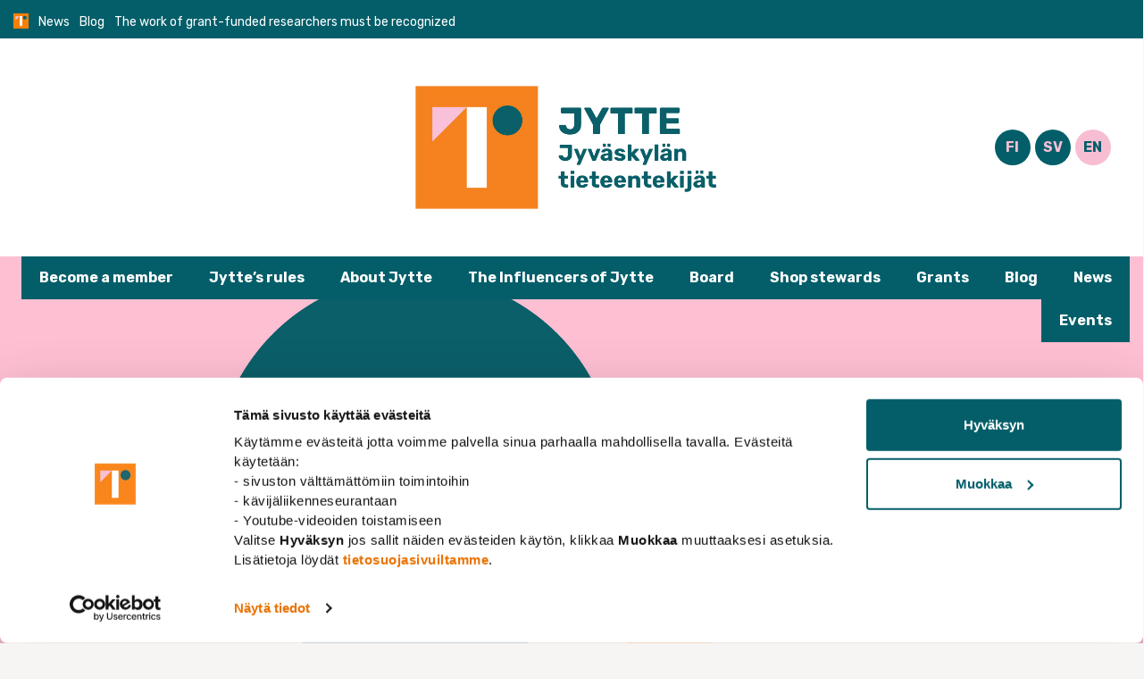

--- FILE ---
content_type: text/html; charset=UTF-8
request_url: https://tieteentekijat.fi/en/the-work-of-grant-funded-researchers-must-be-recognized/
body_size: 18467
content:
<!doctype html>
<html lang="en-GB">
<head><meta charset="UTF-8"><script>if(navigator.userAgent.match(/MSIE|Internet Explorer/i)||navigator.userAgent.match(/Trident\/7\..*?rv:11/i)){var href=document.location.href;if(!href.match(/[?&]nowprocket/)){if(href.indexOf("?")==-1){if(href.indexOf("#")==-1){document.location.href=href+"?nowprocket=1"}else{document.location.href=href.replace("#","?nowprocket=1#")}}else{if(href.indexOf("#")==-1){document.location.href=href+"&nowprocket=1"}else{document.location.href=href.replace("#","&nowprocket=1#")}}}}</script><script>(()=>{class RocketLazyLoadScripts{constructor(){this.v="2.0.4",this.userEvents=["keydown","keyup","mousedown","mouseup","mousemove","mouseover","mouseout","touchmove","touchstart","touchend","touchcancel","wheel","click","dblclick","input"],this.attributeEvents=["onblur","onclick","oncontextmenu","ondblclick","onfocus","onmousedown","onmouseenter","onmouseleave","onmousemove","onmouseout","onmouseover","onmouseup","onmousewheel","onscroll","onsubmit"]}async t(){this.i(),this.o(),/iP(ad|hone)/.test(navigator.userAgent)&&this.h(),this.u(),this.l(this),this.m(),this.k(this),this.p(this),this._(),await Promise.all([this.R(),this.L()]),this.lastBreath=Date.now(),this.S(this),this.P(),this.D(),this.O(),this.M(),await this.C(this.delayedScripts.normal),await this.C(this.delayedScripts.defer),await this.C(this.delayedScripts.async),await this.T(),await this.F(),await this.j(),await this.A(),window.dispatchEvent(new Event("rocket-allScriptsLoaded")),this.everythingLoaded=!0,this.lastTouchEnd&&await new Promise(t=>setTimeout(t,500-Date.now()+this.lastTouchEnd)),this.I(),this.H(),this.U(),this.W()}i(){this.CSPIssue=sessionStorage.getItem("rocketCSPIssue"),document.addEventListener("securitypolicyviolation",t=>{this.CSPIssue||"script-src-elem"!==t.violatedDirective||"data"!==t.blockedURI||(this.CSPIssue=!0,sessionStorage.setItem("rocketCSPIssue",!0))},{isRocket:!0})}o(){window.addEventListener("pageshow",t=>{this.persisted=t.persisted,this.realWindowLoadedFired=!0},{isRocket:!0}),window.addEventListener("pagehide",()=>{this.onFirstUserAction=null},{isRocket:!0})}h(){let t;function e(e){t=e}window.addEventListener("touchstart",e,{isRocket:!0}),window.addEventListener("touchend",function i(o){o.changedTouches[0]&&t.changedTouches[0]&&Math.abs(o.changedTouches[0].pageX-t.changedTouches[0].pageX)<10&&Math.abs(o.changedTouches[0].pageY-t.changedTouches[0].pageY)<10&&o.timeStamp-t.timeStamp<200&&(window.removeEventListener("touchstart",e,{isRocket:!0}),window.removeEventListener("touchend",i,{isRocket:!0}),"INPUT"===o.target.tagName&&"text"===o.target.type||(o.target.dispatchEvent(new TouchEvent("touchend",{target:o.target,bubbles:!0})),o.target.dispatchEvent(new MouseEvent("mouseover",{target:o.target,bubbles:!0})),o.target.dispatchEvent(new PointerEvent("click",{target:o.target,bubbles:!0,cancelable:!0,detail:1,clientX:o.changedTouches[0].clientX,clientY:o.changedTouches[0].clientY})),event.preventDefault()))},{isRocket:!0})}q(t){this.userActionTriggered||("mousemove"!==t.type||this.firstMousemoveIgnored?"keyup"===t.type||"mouseover"===t.type||"mouseout"===t.type||(this.userActionTriggered=!0,this.onFirstUserAction&&this.onFirstUserAction()):this.firstMousemoveIgnored=!0),"click"===t.type&&t.preventDefault(),t.stopPropagation(),t.stopImmediatePropagation(),"touchstart"===this.lastEvent&&"touchend"===t.type&&(this.lastTouchEnd=Date.now()),"click"===t.type&&(this.lastTouchEnd=0),this.lastEvent=t.type,t.composedPath&&t.composedPath()[0].getRootNode()instanceof ShadowRoot&&(t.rocketTarget=t.composedPath()[0]),this.savedUserEvents.push(t)}u(){this.savedUserEvents=[],this.userEventHandler=this.q.bind(this),this.userEvents.forEach(t=>window.addEventListener(t,this.userEventHandler,{passive:!1,isRocket:!0})),document.addEventListener("visibilitychange",this.userEventHandler,{isRocket:!0})}U(){this.userEvents.forEach(t=>window.removeEventListener(t,this.userEventHandler,{passive:!1,isRocket:!0})),document.removeEventListener("visibilitychange",this.userEventHandler,{isRocket:!0}),this.savedUserEvents.forEach(t=>{(t.rocketTarget||t.target).dispatchEvent(new window[t.constructor.name](t.type,t))})}m(){const t="return false",e=Array.from(this.attributeEvents,t=>"data-rocket-"+t),i="["+this.attributeEvents.join("],[")+"]",o="[data-rocket-"+this.attributeEvents.join("],[data-rocket-")+"]",s=(e,i,o)=>{o&&o!==t&&(e.setAttribute("data-rocket-"+i,o),e["rocket"+i]=new Function("event",o),e.setAttribute(i,t))};new MutationObserver(t=>{for(const n of t)"attributes"===n.type&&(n.attributeName.startsWith("data-rocket-")||this.everythingLoaded?n.attributeName.startsWith("data-rocket-")&&this.everythingLoaded&&this.N(n.target,n.attributeName.substring(12)):s(n.target,n.attributeName,n.target.getAttribute(n.attributeName))),"childList"===n.type&&n.addedNodes.forEach(t=>{if(t.nodeType===Node.ELEMENT_NODE)if(this.everythingLoaded)for(const i of[t,...t.querySelectorAll(o)])for(const t of i.getAttributeNames())e.includes(t)&&this.N(i,t.substring(12));else for(const e of[t,...t.querySelectorAll(i)])for(const t of e.getAttributeNames())this.attributeEvents.includes(t)&&s(e,t,e.getAttribute(t))})}).observe(document,{subtree:!0,childList:!0,attributeFilter:[...this.attributeEvents,...e]})}I(){this.attributeEvents.forEach(t=>{document.querySelectorAll("[data-rocket-"+t+"]").forEach(e=>{this.N(e,t)})})}N(t,e){const i=t.getAttribute("data-rocket-"+e);i&&(t.setAttribute(e,i),t.removeAttribute("data-rocket-"+e))}k(t){Object.defineProperty(HTMLElement.prototype,"onclick",{get(){return this.rocketonclick||null},set(e){this.rocketonclick=e,this.setAttribute(t.everythingLoaded?"onclick":"data-rocket-onclick","this.rocketonclick(event)")}})}S(t){function e(e,i){let o=e[i];e[i]=null,Object.defineProperty(e,i,{get:()=>o,set(s){t.everythingLoaded?o=s:e["rocket"+i]=o=s}})}e(document,"onreadystatechange"),e(window,"onload"),e(window,"onpageshow");try{Object.defineProperty(document,"readyState",{get:()=>t.rocketReadyState,set(e){t.rocketReadyState=e},configurable:!0}),document.readyState="loading"}catch(t){console.log("WPRocket DJE readyState conflict, bypassing")}}l(t){this.originalAddEventListener=EventTarget.prototype.addEventListener,this.originalRemoveEventListener=EventTarget.prototype.removeEventListener,this.savedEventListeners=[],EventTarget.prototype.addEventListener=function(e,i,o){o&&o.isRocket||!t.B(e,this)&&!t.userEvents.includes(e)||t.B(e,this)&&!t.userActionTriggered||e.startsWith("rocket-")||t.everythingLoaded?t.originalAddEventListener.call(this,e,i,o):(t.savedEventListeners.push({target:this,remove:!1,type:e,func:i,options:o}),"mouseenter"!==e&&"mouseleave"!==e||t.originalAddEventListener.call(this,e,t.savedUserEvents.push,o))},EventTarget.prototype.removeEventListener=function(e,i,o){o&&o.isRocket||!t.B(e,this)&&!t.userEvents.includes(e)||t.B(e,this)&&!t.userActionTriggered||e.startsWith("rocket-")||t.everythingLoaded?t.originalRemoveEventListener.call(this,e,i,o):t.savedEventListeners.push({target:this,remove:!0,type:e,func:i,options:o})}}J(t,e){this.savedEventListeners=this.savedEventListeners.filter(i=>{let o=i.type,s=i.target||window;return e!==o||t!==s||(this.B(o,s)&&(i.type="rocket-"+o),this.$(i),!1)})}H(){EventTarget.prototype.addEventListener=this.originalAddEventListener,EventTarget.prototype.removeEventListener=this.originalRemoveEventListener,this.savedEventListeners.forEach(t=>this.$(t))}$(t){t.remove?this.originalRemoveEventListener.call(t.target,t.type,t.func,t.options):this.originalAddEventListener.call(t.target,t.type,t.func,t.options)}p(t){let e;function i(e){return t.everythingLoaded?e:e.split(" ").map(t=>"load"===t||t.startsWith("load.")?"rocket-jquery-load":t).join(" ")}function o(o){function s(e){const s=o.fn[e];o.fn[e]=o.fn.init.prototype[e]=function(){return this[0]===window&&t.userActionTriggered&&("string"==typeof arguments[0]||arguments[0]instanceof String?arguments[0]=i(arguments[0]):"object"==typeof arguments[0]&&Object.keys(arguments[0]).forEach(t=>{const e=arguments[0][t];delete arguments[0][t],arguments[0][i(t)]=e})),s.apply(this,arguments),this}}if(o&&o.fn&&!t.allJQueries.includes(o)){const e={DOMContentLoaded:[],"rocket-DOMContentLoaded":[]};for(const t in e)document.addEventListener(t,()=>{e[t].forEach(t=>t())},{isRocket:!0});o.fn.ready=o.fn.init.prototype.ready=function(i){function s(){parseInt(o.fn.jquery)>2?setTimeout(()=>i.bind(document)(o)):i.bind(document)(o)}return"function"==typeof i&&(t.realDomReadyFired?!t.userActionTriggered||t.fauxDomReadyFired?s():e["rocket-DOMContentLoaded"].push(s):e.DOMContentLoaded.push(s)),o([])},s("on"),s("one"),s("off"),t.allJQueries.push(o)}e=o}t.allJQueries=[],o(window.jQuery),Object.defineProperty(window,"jQuery",{get:()=>e,set(t){o(t)}})}P(){const t=new Map;document.write=document.writeln=function(e){const i=document.currentScript,o=document.createRange(),s=i.parentElement;let n=t.get(i);void 0===n&&(n=i.nextSibling,t.set(i,n));const c=document.createDocumentFragment();o.setStart(c,0),c.appendChild(o.createContextualFragment(e)),s.insertBefore(c,n)}}async R(){return new Promise(t=>{this.userActionTriggered?t():this.onFirstUserAction=t})}async L(){return new Promise(t=>{document.addEventListener("DOMContentLoaded",()=>{this.realDomReadyFired=!0,t()},{isRocket:!0})})}async j(){return this.realWindowLoadedFired?Promise.resolve():new Promise(t=>{window.addEventListener("load",t,{isRocket:!0})})}M(){this.pendingScripts=[];this.scriptsMutationObserver=new MutationObserver(t=>{for(const e of t)e.addedNodes.forEach(t=>{"SCRIPT"!==t.tagName||t.noModule||t.isWPRocket||this.pendingScripts.push({script:t,promise:new Promise(e=>{const i=()=>{const i=this.pendingScripts.findIndex(e=>e.script===t);i>=0&&this.pendingScripts.splice(i,1),e()};t.addEventListener("load",i,{isRocket:!0}),t.addEventListener("error",i,{isRocket:!0}),setTimeout(i,1e3)})})})}),this.scriptsMutationObserver.observe(document,{childList:!0,subtree:!0})}async F(){await this.X(),this.pendingScripts.length?(await this.pendingScripts[0].promise,await this.F()):this.scriptsMutationObserver.disconnect()}D(){this.delayedScripts={normal:[],async:[],defer:[]},document.querySelectorAll("script[type$=rocketlazyloadscript]").forEach(t=>{t.hasAttribute("data-rocket-src")?t.hasAttribute("async")&&!1!==t.async?this.delayedScripts.async.push(t):t.hasAttribute("defer")&&!1!==t.defer||"module"===t.getAttribute("data-rocket-type")?this.delayedScripts.defer.push(t):this.delayedScripts.normal.push(t):this.delayedScripts.normal.push(t)})}async _(){await this.L();let t=[];document.querySelectorAll("script[type$=rocketlazyloadscript][data-rocket-src]").forEach(e=>{let i=e.getAttribute("data-rocket-src");if(i&&!i.startsWith("data:")){i.startsWith("//")&&(i=location.protocol+i);try{const o=new URL(i).origin;o!==location.origin&&t.push({src:o,crossOrigin:e.crossOrigin||"module"===e.getAttribute("data-rocket-type")})}catch(t){}}}),t=[...new Map(t.map(t=>[JSON.stringify(t),t])).values()],this.Y(t,"preconnect")}async G(t){if(await this.K(),!0!==t.noModule||!("noModule"in HTMLScriptElement.prototype))return new Promise(e=>{let i;function o(){(i||t).setAttribute("data-rocket-status","executed"),e()}try{if(navigator.userAgent.includes("Firefox/")||""===navigator.vendor||this.CSPIssue)i=document.createElement("script"),[...t.attributes].forEach(t=>{let e=t.nodeName;"type"!==e&&("data-rocket-type"===e&&(e="type"),"data-rocket-src"===e&&(e="src"),i.setAttribute(e,t.nodeValue))}),t.text&&(i.text=t.text),t.nonce&&(i.nonce=t.nonce),i.hasAttribute("src")?(i.addEventListener("load",o,{isRocket:!0}),i.addEventListener("error",()=>{i.setAttribute("data-rocket-status","failed-network"),e()},{isRocket:!0}),setTimeout(()=>{i.isConnected||e()},1)):(i.text=t.text,o()),i.isWPRocket=!0,t.parentNode.replaceChild(i,t);else{const i=t.getAttribute("data-rocket-type"),s=t.getAttribute("data-rocket-src");i?(t.type=i,t.removeAttribute("data-rocket-type")):t.removeAttribute("type"),t.addEventListener("load",o,{isRocket:!0}),t.addEventListener("error",i=>{this.CSPIssue&&i.target.src.startsWith("data:")?(console.log("WPRocket: CSP fallback activated"),t.removeAttribute("src"),this.G(t).then(e)):(t.setAttribute("data-rocket-status","failed-network"),e())},{isRocket:!0}),s?(t.fetchPriority="high",t.removeAttribute("data-rocket-src"),t.src=s):t.src="data:text/javascript;base64,"+window.btoa(unescape(encodeURIComponent(t.text)))}}catch(i){t.setAttribute("data-rocket-status","failed-transform"),e()}});t.setAttribute("data-rocket-status","skipped")}async C(t){const e=t.shift();return e?(e.isConnected&&await this.G(e),this.C(t)):Promise.resolve()}O(){this.Y([...this.delayedScripts.normal,...this.delayedScripts.defer,...this.delayedScripts.async],"preload")}Y(t,e){this.trash=this.trash||[];let i=!0;var o=document.createDocumentFragment();t.forEach(t=>{const s=t.getAttribute&&t.getAttribute("data-rocket-src")||t.src;if(s&&!s.startsWith("data:")){const n=document.createElement("link");n.href=s,n.rel=e,"preconnect"!==e&&(n.as="script",n.fetchPriority=i?"high":"low"),t.getAttribute&&"module"===t.getAttribute("data-rocket-type")&&(n.crossOrigin=!0),t.crossOrigin&&(n.crossOrigin=t.crossOrigin),t.integrity&&(n.integrity=t.integrity),t.nonce&&(n.nonce=t.nonce),o.appendChild(n),this.trash.push(n),i=!1}}),document.head.appendChild(o)}W(){this.trash.forEach(t=>t.remove())}async T(){try{document.readyState="interactive"}catch(t){}this.fauxDomReadyFired=!0;try{await this.K(),this.J(document,"readystatechange"),document.dispatchEvent(new Event("rocket-readystatechange")),await this.K(),document.rocketonreadystatechange&&document.rocketonreadystatechange(),await this.K(),this.J(document,"DOMContentLoaded"),document.dispatchEvent(new Event("rocket-DOMContentLoaded")),await this.K(),this.J(window,"DOMContentLoaded"),window.dispatchEvent(new Event("rocket-DOMContentLoaded"))}catch(t){console.error(t)}}async A(){try{document.readyState="complete"}catch(t){}try{await this.K(),this.J(document,"readystatechange"),document.dispatchEvent(new Event("rocket-readystatechange")),await this.K(),document.rocketonreadystatechange&&document.rocketonreadystatechange(),await this.K(),this.J(window,"load"),window.dispatchEvent(new Event("rocket-load")),await this.K(),window.rocketonload&&window.rocketonload(),await this.K(),this.allJQueries.forEach(t=>t(window).trigger("rocket-jquery-load")),await this.K(),this.J(window,"pageshow");const t=new Event("rocket-pageshow");t.persisted=this.persisted,window.dispatchEvent(t),await this.K(),window.rocketonpageshow&&window.rocketonpageshow({persisted:this.persisted})}catch(t){console.error(t)}}async K(){Date.now()-this.lastBreath>45&&(await this.X(),this.lastBreath=Date.now())}async X(){return document.hidden?new Promise(t=>setTimeout(t)):new Promise(t=>requestAnimationFrame(t))}B(t,e){return e===document&&"readystatechange"===t||(e===document&&"DOMContentLoaded"===t||(e===window&&"DOMContentLoaded"===t||(e===window&&"load"===t||e===window&&"pageshow"===t)))}static run(){(new RocketLazyLoadScripts).t()}}RocketLazyLoadScripts.run()})();</script>
	
	<meta name="viewport" content="width=device-width, initial-scale=1">
	<meta name="google-site-verification" content="ESjE_ULSKkHHcmS7tu-N4fOfcNRbXbhlbeA-SzQ9wQE" />
	
		
	<link rel="profile" href="http://gmpg.org/xfn/11">
	
	<script type="rocketlazyloadscript" data-rocket-type="text/javascript" data-cookieconsent="ignore">
	window.dataLayer = window.dataLayer || [];

	function gtag() {
		dataLayer.push(arguments);
	}

	gtag("consent", "default", {
		ad_personalization: "denied",
		ad_storage: "denied",
		ad_user_data: "denied",
		analytics_storage: "denied",
		functionality_storage: "denied",
		personalization_storage: "denied",
		security_storage: "granted",
		wait_for_update: 500,
	});
	gtag("set", "ads_data_redaction", true);
	</script>
<script type="text/javascript"
		id="Cookiebot"
		src="https://consent.cookiebot.com/uc.js"
		data-implementation="wp"
		data-cbid="55454a9a-0964-4640-83e8-d0d54e131653"
							data-blockingmode="auto"
	></script>
<meta name='robots' content='index, follow, max-image-preview:large, max-snippet:-1, max-video-preview:-1' />
<link rel="alternate" href="https://tieteentekijat.fi/apurahatutkijoiden-tyon-tulokset-on-tunnistettava-ja-tunnustettava/" hreflang="fi" />
<link rel="alternate" href="https://tieteentekijat.fi/en/the-work-of-grant-funded-researchers-must-be-recognized/" hreflang="en" />

	<!-- This site is optimized with the Yoast SEO Premium plugin v23.8 (Yoast SEO v24.4) - https://yoast.com/wordpress/plugins/seo/ -->
	<title>The work of grant-funded researchers must be recognized &#8211; Tieteentekijät</title>
<link data-rocket-preload as="style" href="https://fonts.googleapis.com/css2?family=Rubik:ital,wght@0,400;0,700;0,900;1,400;1,700&#038;display=swap" rel="preload">
<link href="https://fonts.googleapis.com/css2?family=Rubik:ital,wght@0,400;0,700;0,900;1,400;1,700&#038;display=swap" media="print" onload="this.media=&#039;all&#039;" rel="stylesheet">
<noscript><link rel="stylesheet" href="https://fonts.googleapis.com/css2?family=Rubik:ital,wght@0,400;0,700;0,900;1,400;1,700&#038;display=swap"></noscript>
	<link rel="canonical" href="https://tieteentekijat.fi/en/the-work-of-grant-funded-researchers-must-be-recognized/" />
	<meta property="og:locale" content="en_GB" />
	<meta property="og:locale:alternate" content="fi_FI" />
	<meta property="og:type" content="article" />
	<meta property="og:title" content="The work of grant-funded researchers must be recognized" />
	<meta property="og:description" content="The amount of research funding provided by foundations external to the university has increased every year. The amount of funding given out every year by foundations is currently over 200 million euros. Nevertheless, universities continue to treat grant-funded researchers inconsistently: the results of their work are accepted but any investment in them is shunned. Jytte [&hellip;]" />
	<meta property="og:url" content="https://tieteentekijat.fi/en/the-work-of-grant-funded-researchers-must-be-recognized/" />
	<meta property="og:site_name" content="Tieteentekijät" />
	<meta property="article:published_time" content="2018-08-13T12:46:10+00:00" />
	<meta property="article:modified_time" content="2020-04-30T04:38:47+00:00" />
	<meta property="og:image" content="https://tieteentekijat.fi/assets/uploads/2020/04/1200x800_tieteentekijat-17.jpg" />
	<meta property="og:image:width" content="2500" />
	<meta property="og:image:height" content="1667" />
	<meta property="og:image:type" content="image/jpeg" />
	<meta name="author" content="Heidi Kosonen" />
	<meta name="twitter:card" content="summary_large_image" />
	<meta name="twitter:label1" content="Written by" />
	<meta name="twitter:data1" content="Heidi Kosonen" />
	<meta name="twitter:label2" content="Estimated reading time" />
	<meta name="twitter:data2" content="5 minutes" />
	<script type="application/ld+json" class="yoast-schema-graph">{"@context":"https://schema.org","@graph":[{"@type":"WebPage","@id":"https://tieteentekijat.fi/en/the-work-of-grant-funded-researchers-must-be-recognized/","url":"https://tieteentekijat.fi/en/the-work-of-grant-funded-researchers-must-be-recognized/","name":"The work of grant-funded researchers must be recognized - Tieteentekijät","isPartOf":{"@id":"https://tieteentekijat.fi/en/home/#website"},"primaryImageOfPage":{"@id":"https://tieteentekijat.fi/en/the-work-of-grant-funded-researchers-must-be-recognized/#primaryimage"},"image":{"@id":"https://tieteentekijat.fi/en/the-work-of-grant-funded-researchers-must-be-recognized/#primaryimage"},"thumbnailUrl":"https://tieteentekijat.fi/assets/uploads/2020/04/1200x800_tieteentekijat-17.jpg","datePublished":"2018-08-13T12:46:10+00:00","dateModified":"2020-04-30T04:38:47+00:00","author":{"@id":"https://tieteentekijat.fi/en/home/#/schema/person/a14bb5b9b6c10e9781428b4ab3d82441"},"breadcrumb":{"@id":"https://tieteentekijat.fi/en/the-work-of-grant-funded-researchers-must-be-recognized/#breadcrumb"},"inLanguage":"en-GB","potentialAction":[{"@type":"ReadAction","target":["https://tieteentekijat.fi/en/the-work-of-grant-funded-researchers-must-be-recognized/"]}]},{"@type":"ImageObject","inLanguage":"en-GB","@id":"https://tieteentekijat.fi/en/the-work-of-grant-funded-researchers-must-be-recognized/#primaryimage","url":"https://tieteentekijat.fi/assets/uploads/2020/04/1200x800_tieteentekijat-17.jpg","contentUrl":"https://tieteentekijat.fi/assets/uploads/2020/04/1200x800_tieteentekijat-17.jpg","width":2500,"height":1667},{"@type":"BreadcrumbList","@id":"https://tieteentekijat.fi/en/the-work-of-grant-funded-researchers-must-be-recognized/#breadcrumb","itemListElement":[{"@type":"ListItem","position":1,"name":"","item":"https://tieteentekijat.fi/en/home/"},{"@type":"ListItem","position":2,"name":"News","item":"https://tieteentekijat.fi/en/news/"},{"@type":"ListItem","position":3,"name":"Blog","item":"https://tieteentekijat.fi/en/category/blog/"},{"@type":"ListItem","position":4,"name":"The work of grant-funded researchers must be recognized"}]},{"@type":"WebSite","@id":"https://tieteentekijat.fi/en/home/#website","url":"https://tieteentekijat.fi/en/home/","name":"Tieteentekijät","description":"","potentialAction":[{"@type":"SearchAction","target":{"@type":"EntryPoint","urlTemplate":"https://tieteentekijat.fi/en/home/?s={search_term_string}"},"query-input":{"@type":"PropertyValueSpecification","valueRequired":true,"valueName":"search_term_string"}}],"inLanguage":"en-GB"},{"@type":"Person","@id":"https://tieteentekijat.fi/en/home/#/schema/person/a14bb5b9b6c10e9781428b4ab3d82441","name":"Heidi Kosonen","image":{"@type":"ImageObject","inLanguage":"en-GB","@id":"https://tieteentekijat.fi/en/home/#/schema/person/image/","url":"https://secure.gravatar.com/avatar/75bce7e4fa37e0560633636e57fa7297ad4fa3817e34d1983ae1ce40d115664a?s=96&d=mm&r=g","contentUrl":"https://secure.gravatar.com/avatar/75bce7e4fa37e0560633636e57fa7297ad4fa3817e34d1983ae1ce40d115664a?s=96&d=mm&r=g","caption":"Heidi Kosonen"}}]}</script>
	<!-- / Yoast SEO Premium plugin. -->


<link rel='dns-prefetch' href='//static.addtoany.com' />
<link rel='dns-prefetch' href='//cdnjs.cloudflare.com' />
<link href='https://fonts.gstatic.com' crossorigin rel='preconnect' />
<link rel="alternate" title="oEmbed (JSON)" type="application/json+oembed" href="https://tieteentekijat.fi/wp-json/oembed/1.0/embed?url=https%3A%2F%2Ftieteentekijat.fi%2Fen%2Fthe-work-of-grant-funded-researchers-must-be-recognized%2F" />
<link rel="alternate" title="oEmbed (XML)" type="text/xml+oembed" href="https://tieteentekijat.fi/wp-json/oembed/1.0/embed?url=https%3A%2F%2Ftieteentekijat.fi%2Fen%2Fthe-work-of-grant-funded-researchers-must-be-recognized%2F&#038;format=xml" />
<style id='wp-img-auto-sizes-contain-inline-css' type='text/css'>
img:is([sizes=auto i],[sizes^="auto," i]){contain-intrinsic-size:3000px 1500px}
/*# sourceURL=wp-img-auto-sizes-contain-inline-css */
</style>
<style id='wp-block-library-inline-css' type='text/css'>
:root{--wp-block-synced-color:#7a00df;--wp-block-synced-color--rgb:122,0,223;--wp-bound-block-color:var(--wp-block-synced-color);--wp-editor-canvas-background:#ddd;--wp-admin-theme-color:#007cba;--wp-admin-theme-color--rgb:0,124,186;--wp-admin-theme-color-darker-10:#006ba1;--wp-admin-theme-color-darker-10--rgb:0,107,160.5;--wp-admin-theme-color-darker-20:#005a87;--wp-admin-theme-color-darker-20--rgb:0,90,135;--wp-admin-border-width-focus:2px}@media (min-resolution:192dpi){:root{--wp-admin-border-width-focus:1.5px}}.wp-element-button{cursor:pointer}:root .has-very-light-gray-background-color{background-color:#eee}:root .has-very-dark-gray-background-color{background-color:#313131}:root .has-very-light-gray-color{color:#eee}:root .has-very-dark-gray-color{color:#313131}:root .has-vivid-green-cyan-to-vivid-cyan-blue-gradient-background{background:linear-gradient(135deg,#00d084,#0693e3)}:root .has-purple-crush-gradient-background{background:linear-gradient(135deg,#34e2e4,#4721fb 50%,#ab1dfe)}:root .has-hazy-dawn-gradient-background{background:linear-gradient(135deg,#faaca8,#dad0ec)}:root .has-subdued-olive-gradient-background{background:linear-gradient(135deg,#fafae1,#67a671)}:root .has-atomic-cream-gradient-background{background:linear-gradient(135deg,#fdd79a,#004a59)}:root .has-nightshade-gradient-background{background:linear-gradient(135deg,#330968,#31cdcf)}:root .has-midnight-gradient-background{background:linear-gradient(135deg,#020381,#2874fc)}:root{--wp--preset--font-size--normal:16px;--wp--preset--font-size--huge:42px}.has-regular-font-size{font-size:1em}.has-larger-font-size{font-size:2.625em}.has-normal-font-size{font-size:var(--wp--preset--font-size--normal)}.has-huge-font-size{font-size:var(--wp--preset--font-size--huge)}.has-text-align-center{text-align:center}.has-text-align-left{text-align:left}.has-text-align-right{text-align:right}.has-fit-text{white-space:nowrap!important}#end-resizable-editor-section{display:none}.aligncenter{clear:both}.items-justified-left{justify-content:flex-start}.items-justified-center{justify-content:center}.items-justified-right{justify-content:flex-end}.items-justified-space-between{justify-content:space-between}.screen-reader-text{border:0;clip-path:inset(50%);height:1px;margin:-1px;overflow:hidden;padding:0;position:absolute;width:1px;word-wrap:normal!important}.screen-reader-text:focus{background-color:#ddd;clip-path:none;color:#444;display:block;font-size:1em;height:auto;left:5px;line-height:normal;padding:15px 23px 14px;text-decoration:none;top:5px;width:auto;z-index:100000}html :where(.has-border-color){border-style:solid}html :where([style*=border-top-color]){border-top-style:solid}html :where([style*=border-right-color]){border-right-style:solid}html :where([style*=border-bottom-color]){border-bottom-style:solid}html :where([style*=border-left-color]){border-left-style:solid}html :where([style*=border-width]){border-style:solid}html :where([style*=border-top-width]){border-top-style:solid}html :where([style*=border-right-width]){border-right-style:solid}html :where([style*=border-bottom-width]){border-bottom-style:solid}html :where([style*=border-left-width]){border-left-style:solid}html :where(img[class*=wp-image-]){height:auto;max-width:100%}:where(figure){margin:0 0 1em}html :where(.is-position-sticky){--wp-admin--admin-bar--position-offset:var(--wp-admin--admin-bar--height,0px)}@media screen and (max-width:600px){html :where(.is-position-sticky){--wp-admin--admin-bar--position-offset:0px}}

/*# sourceURL=wp-block-library-inline-css */
</style><style id='global-styles-inline-css' type='text/css'>
:root{--wp--preset--aspect-ratio--square: 1;--wp--preset--aspect-ratio--4-3: 4/3;--wp--preset--aspect-ratio--3-4: 3/4;--wp--preset--aspect-ratio--3-2: 3/2;--wp--preset--aspect-ratio--2-3: 2/3;--wp--preset--aspect-ratio--16-9: 16/9;--wp--preset--aspect-ratio--9-16: 9/16;--wp--preset--color--black: #000000;--wp--preset--color--cyan-bluish-gray: #abb8c3;--wp--preset--color--white: #ffffff;--wp--preset--color--pale-pink: #f78da7;--wp--preset--color--vivid-red: #cf2e2e;--wp--preset--color--luminous-vivid-orange: #ff6900;--wp--preset--color--luminous-vivid-amber: #fcb900;--wp--preset--color--light-green-cyan: #7bdcb5;--wp--preset--color--vivid-green-cyan: #00d084;--wp--preset--color--pale-cyan-blue: #8ed1fc;--wp--preset--color--vivid-cyan-blue: #0693e3;--wp--preset--color--vivid-purple: #9b51e0;--wp--preset--gradient--vivid-cyan-blue-to-vivid-purple: linear-gradient(135deg,rgb(6,147,227) 0%,rgb(155,81,224) 100%);--wp--preset--gradient--light-green-cyan-to-vivid-green-cyan: linear-gradient(135deg,rgb(122,220,180) 0%,rgb(0,208,130) 100%);--wp--preset--gradient--luminous-vivid-amber-to-luminous-vivid-orange: linear-gradient(135deg,rgb(252,185,0) 0%,rgb(255,105,0) 100%);--wp--preset--gradient--luminous-vivid-orange-to-vivid-red: linear-gradient(135deg,rgb(255,105,0) 0%,rgb(207,46,46) 100%);--wp--preset--gradient--very-light-gray-to-cyan-bluish-gray: linear-gradient(135deg,rgb(238,238,238) 0%,rgb(169,184,195) 100%);--wp--preset--gradient--cool-to-warm-spectrum: linear-gradient(135deg,rgb(74,234,220) 0%,rgb(151,120,209) 20%,rgb(207,42,186) 40%,rgb(238,44,130) 60%,rgb(251,105,98) 80%,rgb(254,248,76) 100%);--wp--preset--gradient--blush-light-purple: linear-gradient(135deg,rgb(255,206,236) 0%,rgb(152,150,240) 100%);--wp--preset--gradient--blush-bordeaux: linear-gradient(135deg,rgb(254,205,165) 0%,rgb(254,45,45) 50%,rgb(107,0,62) 100%);--wp--preset--gradient--luminous-dusk: linear-gradient(135deg,rgb(255,203,112) 0%,rgb(199,81,192) 50%,rgb(65,88,208) 100%);--wp--preset--gradient--pale-ocean: linear-gradient(135deg,rgb(255,245,203) 0%,rgb(182,227,212) 50%,rgb(51,167,181) 100%);--wp--preset--gradient--electric-grass: linear-gradient(135deg,rgb(202,248,128) 0%,rgb(113,206,126) 100%);--wp--preset--gradient--midnight: linear-gradient(135deg,rgb(2,3,129) 0%,rgb(40,116,252) 100%);--wp--preset--font-size--small: 13px;--wp--preset--font-size--medium: 20px;--wp--preset--font-size--large: 36px;--wp--preset--font-size--x-large: 42px;--wp--preset--spacing--20: 0.44rem;--wp--preset--spacing--30: 0.67rem;--wp--preset--spacing--40: 1rem;--wp--preset--spacing--50: 1.5rem;--wp--preset--spacing--60: 2.25rem;--wp--preset--spacing--70: 3.38rem;--wp--preset--spacing--80: 5.06rem;--wp--preset--shadow--natural: 6px 6px 9px rgba(0, 0, 0, 0.2);--wp--preset--shadow--deep: 12px 12px 50px rgba(0, 0, 0, 0.4);--wp--preset--shadow--sharp: 6px 6px 0px rgba(0, 0, 0, 0.2);--wp--preset--shadow--outlined: 6px 6px 0px -3px rgb(255, 255, 255), 6px 6px rgb(0, 0, 0);--wp--preset--shadow--crisp: 6px 6px 0px rgb(0, 0, 0);}:where(.is-layout-flex){gap: 0.5em;}:where(.is-layout-grid){gap: 0.5em;}body .is-layout-flex{display: flex;}.is-layout-flex{flex-wrap: wrap;align-items: center;}.is-layout-flex > :is(*, div){margin: 0;}body .is-layout-grid{display: grid;}.is-layout-grid > :is(*, div){margin: 0;}:where(.wp-block-columns.is-layout-flex){gap: 2em;}:where(.wp-block-columns.is-layout-grid){gap: 2em;}:where(.wp-block-post-template.is-layout-flex){gap: 1.25em;}:where(.wp-block-post-template.is-layout-grid){gap: 1.25em;}.has-black-color{color: var(--wp--preset--color--black) !important;}.has-cyan-bluish-gray-color{color: var(--wp--preset--color--cyan-bluish-gray) !important;}.has-white-color{color: var(--wp--preset--color--white) !important;}.has-pale-pink-color{color: var(--wp--preset--color--pale-pink) !important;}.has-vivid-red-color{color: var(--wp--preset--color--vivid-red) !important;}.has-luminous-vivid-orange-color{color: var(--wp--preset--color--luminous-vivid-orange) !important;}.has-luminous-vivid-amber-color{color: var(--wp--preset--color--luminous-vivid-amber) !important;}.has-light-green-cyan-color{color: var(--wp--preset--color--light-green-cyan) !important;}.has-vivid-green-cyan-color{color: var(--wp--preset--color--vivid-green-cyan) !important;}.has-pale-cyan-blue-color{color: var(--wp--preset--color--pale-cyan-blue) !important;}.has-vivid-cyan-blue-color{color: var(--wp--preset--color--vivid-cyan-blue) !important;}.has-vivid-purple-color{color: var(--wp--preset--color--vivid-purple) !important;}.has-black-background-color{background-color: var(--wp--preset--color--black) !important;}.has-cyan-bluish-gray-background-color{background-color: var(--wp--preset--color--cyan-bluish-gray) !important;}.has-white-background-color{background-color: var(--wp--preset--color--white) !important;}.has-pale-pink-background-color{background-color: var(--wp--preset--color--pale-pink) !important;}.has-vivid-red-background-color{background-color: var(--wp--preset--color--vivid-red) !important;}.has-luminous-vivid-orange-background-color{background-color: var(--wp--preset--color--luminous-vivid-orange) !important;}.has-luminous-vivid-amber-background-color{background-color: var(--wp--preset--color--luminous-vivid-amber) !important;}.has-light-green-cyan-background-color{background-color: var(--wp--preset--color--light-green-cyan) !important;}.has-vivid-green-cyan-background-color{background-color: var(--wp--preset--color--vivid-green-cyan) !important;}.has-pale-cyan-blue-background-color{background-color: var(--wp--preset--color--pale-cyan-blue) !important;}.has-vivid-cyan-blue-background-color{background-color: var(--wp--preset--color--vivid-cyan-blue) !important;}.has-vivid-purple-background-color{background-color: var(--wp--preset--color--vivid-purple) !important;}.has-black-border-color{border-color: var(--wp--preset--color--black) !important;}.has-cyan-bluish-gray-border-color{border-color: var(--wp--preset--color--cyan-bluish-gray) !important;}.has-white-border-color{border-color: var(--wp--preset--color--white) !important;}.has-pale-pink-border-color{border-color: var(--wp--preset--color--pale-pink) !important;}.has-vivid-red-border-color{border-color: var(--wp--preset--color--vivid-red) !important;}.has-luminous-vivid-orange-border-color{border-color: var(--wp--preset--color--luminous-vivid-orange) !important;}.has-luminous-vivid-amber-border-color{border-color: var(--wp--preset--color--luminous-vivid-amber) !important;}.has-light-green-cyan-border-color{border-color: var(--wp--preset--color--light-green-cyan) !important;}.has-vivid-green-cyan-border-color{border-color: var(--wp--preset--color--vivid-green-cyan) !important;}.has-pale-cyan-blue-border-color{border-color: var(--wp--preset--color--pale-cyan-blue) !important;}.has-vivid-cyan-blue-border-color{border-color: var(--wp--preset--color--vivid-cyan-blue) !important;}.has-vivid-purple-border-color{border-color: var(--wp--preset--color--vivid-purple) !important;}.has-vivid-cyan-blue-to-vivid-purple-gradient-background{background: var(--wp--preset--gradient--vivid-cyan-blue-to-vivid-purple) !important;}.has-light-green-cyan-to-vivid-green-cyan-gradient-background{background: var(--wp--preset--gradient--light-green-cyan-to-vivid-green-cyan) !important;}.has-luminous-vivid-amber-to-luminous-vivid-orange-gradient-background{background: var(--wp--preset--gradient--luminous-vivid-amber-to-luminous-vivid-orange) !important;}.has-luminous-vivid-orange-to-vivid-red-gradient-background{background: var(--wp--preset--gradient--luminous-vivid-orange-to-vivid-red) !important;}.has-very-light-gray-to-cyan-bluish-gray-gradient-background{background: var(--wp--preset--gradient--very-light-gray-to-cyan-bluish-gray) !important;}.has-cool-to-warm-spectrum-gradient-background{background: var(--wp--preset--gradient--cool-to-warm-spectrum) !important;}.has-blush-light-purple-gradient-background{background: var(--wp--preset--gradient--blush-light-purple) !important;}.has-blush-bordeaux-gradient-background{background: var(--wp--preset--gradient--blush-bordeaux) !important;}.has-luminous-dusk-gradient-background{background: var(--wp--preset--gradient--luminous-dusk) !important;}.has-pale-ocean-gradient-background{background: var(--wp--preset--gradient--pale-ocean) !important;}.has-electric-grass-gradient-background{background: var(--wp--preset--gradient--electric-grass) !important;}.has-midnight-gradient-background{background: var(--wp--preset--gradient--midnight) !important;}.has-small-font-size{font-size: var(--wp--preset--font-size--small) !important;}.has-medium-font-size{font-size: var(--wp--preset--font-size--medium) !important;}.has-large-font-size{font-size: var(--wp--preset--font-size--large) !important;}.has-x-large-font-size{font-size: var(--wp--preset--font-size--x-large) !important;}
/*# sourceURL=global-styles-inline-css */
</style>

<style id='classic-theme-styles-inline-css' type='text/css'>
/*! This file is auto-generated */
.wp-block-button__link{color:#fff;background-color:#32373c;border-radius:9999px;box-shadow:none;text-decoration:none;padding:calc(.667em + 2px) calc(1.333em + 2px);font-size:1.125em}.wp-block-file__button{background:#32373c;color:#fff;text-decoration:none}
/*# sourceURL=/wp-includes/css/classic-themes.min.css */
</style>
<link rel='stylesheet' id='layout-css' href='https://tieteentekijat.fi/assets/themes/ttl/public/bundle.css?ver=0.0.99' type='text/css' media='all' />
<link rel='stylesheet' id='animate-css-css' href='https://cdnjs.cloudflare.com/ajax/libs/animate.css/3.7.2/animate.min.css?ver=0.0.99' type='text/css' media='all' />
<link rel='stylesheet' id='addtoany-css' href='https://tieteentekijat.fi/assets/modules/add-to-any/addtoany.min.css?ver=1.16' type='text/css' media='all' />
<script type="rocketlazyloadscript" data-rocket-type="text/javascript" id="addtoany-core-js-before">
/* <![CDATA[ */
window.a2a_config=window.a2a_config||{};a2a_config.callbacks=[];a2a_config.overlays=[];a2a_config.templates={};a2a_localize = {
	Share: "Share",
	Save: "Save",
	Subscribe: "Subscribe",
	Email: "Email",
	Bookmark: "Bookmark",
	ShowAll: "Show All",
	ShowLess: "Show less",
	FindServices: "Find service(s)",
	FindAnyServiceToAddTo: "Instantly find any service to add to",
	PoweredBy: "Powered by",
	ShareViaEmail: "Share via email",
	SubscribeViaEmail: "Subscribe via email",
	BookmarkInYourBrowser: "Bookmark in your browser",
	BookmarkInstructions: "Press Ctrl+D or \u2318+D to bookmark this page",
	AddToYourFavorites: "Add to your favourites",
	SendFromWebOrProgram: "Send from any email address or email program",
	EmailProgram: "Email program",
	More: "More&#8230;",
	ThanksForSharing: "Thanks for sharing!",
	ThanksForFollowing: "Thanks for following!"
};


//# sourceURL=addtoany-core-js-before
/* ]]> */
</script>
<script type="rocketlazyloadscript" data-rocket-type="text/javascript" defer data-rocket-src="https://static.addtoany.com/menu/page.js" id="addtoany-core-js"></script>
<script type="rocketlazyloadscript" data-rocket-type="text/javascript" data-rocket-src="https://tieteentekijat.fi/wp-includes/js/jquery/jquery.min.js?ver=3.7.1" id="jquery-core-js"></script>
<script type="rocketlazyloadscript" data-rocket-type="text/javascript" data-rocket-src="https://tieteentekijat.fi/wp-includes/js/jquery/jquery-migrate.min.js?ver=3.4.1" id="jquery-migrate-js"></script>
<script type="rocketlazyloadscript" data-rocket-type="text/javascript" defer data-rocket-src="https://tieteentekijat.fi/assets/modules/add-to-any/addtoany.min.js?ver=1.1" id="addtoany-jquery-js"></script>
<link rel="https://api.w.org/" href="https://tieteentekijat.fi/wp-json/" /><link rel="alternate" title="JSON" type="application/json" href="https://tieteentekijat.fi/wp-json/wp/v2/posts/5580" /><link rel='shortlink' href='https://tieteentekijat.fi/?p=5580' />
<!-- Stream WordPress user activity plugin v4.1.1 -->
	<link rel="apple-touch-icon" sizes="57x57" href="https://tieteentekijat.fi/assets/themes/ttl/assets/images/favicons/apple-icon-57x57.png">
<link rel="apple-touch-icon" sizes="60x60" href="https://tieteentekijat.fi/assets/themes/ttl/assets/images/favicons/apple-icon-60x60.png">
<link rel="apple-touch-icon" sizes="72x72" href="https://tieteentekijat.fi/assets/themes/ttl/assets/images/favicons/apple-icon-72x72.png">
<link rel="apple-touch-icon" sizes="76x76" href="https://tieteentekijat.fi/assets/themes/ttl/assets/images/favicons/apple-icon-76x76.png">
<link rel="apple-touch-icon" sizes="114x114" href="https://tieteentekijat.fi/assets/themes/ttl/assets/images/favicons/apple-icon-114x114.png">
<link rel="apple-touch-icon" sizes="120x120" href="https://tieteentekijat.fi/assets/themes/ttl/assets/images/favicons/apple-icon-120x120.png">
<link rel="apple-touch-icon" sizes="144x144" href="https://tieteentekijat.fi/assets/themes/ttl/assets/images/favicons/apple-icon-144x144.png">
<link rel="apple-touch-icon" sizes="152x152" href="https://tieteentekijat.fi/assets/themes/ttl/assets/images/favicons/apple-icon-152x152.png">
<link rel="apple-touch-icon" sizes="180x180" href="https://tieteentekijat.fi/assets/themes/ttl/assets/images/favicons/apple-icon-180x180.png">
<link rel="icon" type="image/png" sizes="192x192"  href="https://tieteentekijat.fi/assets/themes/ttl/assets/images/favicons/android-icon-192x192.png">
<link rel="icon" type="image/png" sizes="32x32" href="https://tieteentekijat.fi/assets/themes/ttl/assets/images/favicons/favicon-32x32.png">
<link rel="icon" type="image/png" sizes="96x96" href="https://tieteentekijat.fi/assets/themes/ttl/assets/images/favicons/favicon-96x96.png">
<link rel="icon" type="image/png" sizes="16x16" href="https://tieteentekijat.fi/assets/themes/ttl/assets/images/favicons/favicon-16x16.png">
<link rel="manifest" href="https://tieteentekijat.fi/assets/themes/ttl/assets/images/favicons/manifest.json">
<meta name="msapplication-TileColor" content="#ffffff">
<meta name="msapplication-TileImage" content="https://tieteentekijat.fi/assets/themes/ttl/assets/images/favicons/ms-icon-144x144.png">
<meta name="theme-color" content="#ffffff">
	<script type="rocketlazyloadscript" data-rocket-src="https://kit.fontawesome.com/e9ec133661.js" crossorigin="anonymous"></script>

	<!-- Global site tag (gtag.js) - Google Analytics -->
	<script type="rocketlazyloadscript" async data-rocket-src="https://www.googletagmanager.com/gtag/js?id=UA-54516992-1"></script>
	<script type="rocketlazyloadscript">
	  window.dataLayer = window.dataLayer || [];
	  function gtag(){dataLayer.push(arguments);}
	  gtag('js', new Date());

	  gtag('config', 'UA-69688819-1');
	</script>
<meta name="generator" content="WP Rocket 3.19.4" data-wpr-features="wpr_delay_js wpr_desktop" /></head>

<body class="wp-singular post-template-default single single-post postid-5580 single-format-standard wp-theme-ttl bg-grey-100">
<div data-rocket-location-hash="54257ff4dc2eb7aae68fa23eb5f11e06" id="page" class="site">
	<a class="skip-link screen-reader-text" href="#primary">Skip to content</a>

	<div data-rocket-location-hash="75f569d683c19f709e9a7517e3a21438" id="collapseSearch" class="search-form-wrap bg-grey-100 hidden" aria-expanded="false">
	<div data-rocket-location-hash="1f6f2b4b6a856db87e0574c2805c226e" class="container py-2 relative">
		<form method="get" id="searchform" action="https://tieteentekijat.fi/en/" role="search">
	<div class="flex items-center">
		<input class="border w-full py-2 px-3 text-grey-darker" type="text" name="s" id="search" placeholder="Kirjoita hakusana" value="" />
		<button type="submit" class="bg-primary text-white font-bold py-2 px-2 ml-2">Get</button>
	</div>
</form>
    	</div>
</div>

<div data-rocket-location-hash="1b62f31386625b3e5a32ac92244c94e5" class="search-form-popup fixed hidden">
	<div data-rocket-location-hash="54aec56421bc93c939097121443b4706" class="search-form-popup-wrap ml-5 p-5 bg-grey-100 h-full">
		<i class="fas fa-search text-2xl"></i>
		<h3>Etsi sivustolta</h3>
		<form method="get" id="searchform" action="https://tieteentekijat.fi/en/" role="search">
	<div class="flex items-center">
		<input class="border w-full py-2 px-3 text-grey-darker" type="text" name="s" id="search" placeholder="Kirjoita hakusana" value="" />
		<button type="submit" class="bg-primary text-white font-bold py-2 px-2 ml-2">Get</button>
	</div>
</form>
		<div class="close-search text-center"><i class="fas fa-times"></i> Sulje</div>
	</div>
</div>

	<header data-rocket-location-hash="e4eaeabf4ffaff0e36f372e017fde652" id="masthead" class="site-header container-fluid">

		<div data-rocket-location-hash="075ac310b6fc9e9799921a57ceaf79d0" class="bg-secondary header-breadcrumb">

			<div class="container text-white text-sm">
				<div data-rocket-location-hash="cd8374085ae8e11b8e9d6a3f901ab777" class="breadcrumb pt-3 pb-2 text-sm"><span><span><a href="https://tieteentekijat.fi/en/home/"><i class="breadcrumb-icon"></i></a></span> <i class="fas fa-angle-right text-grey-500 mx-1"></i> <span><a href="https://tieteentekijat.fi/en/news/">News</a></span> <i class="fas fa-angle-right text-grey-500 mx-1"></i> <span><a href="https://tieteentekijat.fi/en/category/blog/">Blog</a></span> <i class="fas fa-angle-right text-grey-500 mx-1"></i> <span class="breadcrumb_last" aria-current="page">The work of grant-funded researchers must be recognized</span></span></div>			</div>

		</div>

		<div data-rocket-location-hash="de5b2a7b2f4092216a140e4205a893e4" class="header-top bg-white py-5">

			<div class="container flex flex-wrap items-center">

				<div class="w-full md:w-1/3 md:text-left text-center">
									</div>

				<div class="w-full md:w-1/3  md:py-0 py-5">
					
										    																												
											<a href="https://tieteentekijat.fi/en/union-of-research-professionals-of-jyvaskyla/">
												<img class="yhdistys-logo mx-auto" src="https://tieteentekijat.fi/assets/uploads/2023/03/JYTTE_logo_vaaka.jpg" alt="JYTTE_logo_vaaka" />
						</a>

				</div>

				<div class="w-full md:w-1/3 text-right flex justify-center md:justify-end">
					<div class="lang-selector relative">
												<ul class="language-switcher list-reset flex">	<li class="lang-item lang-item-2 lang-item-fi lang-item-first"><a lang="fi" hreflang="fi" href="https://tieteentekijat.fi/apurahatutkijoiden-tyon-tulokset-on-tunnistettava-ja-tunnustettava/">FI</a></li>
	<li class="lang-item lang-item-5 lang-item-sv no-translation"><a lang="sv-SE" hreflang="sv-SE" href="https://tieteentekijat.fi/sv/hem/">SV</a></li>
	<li class="lang-item lang-item-9 lang-item-en current-lang"><a lang="en-GB" hreflang="en-GB" href="https://tieteentekijat.fi/en/the-work-of-grant-funded-researchers-must-be-recognized/" aria-current="true">EN</a></li>
</ul>
					</div>
					<div class="ml-4 search-toggle cursor-pointer text-primary flex items-center" data-toggle="collapse" data-target="#collapseSearch" aria-expanded="false" title="Avaa haku">
						<i class="fas fa-search text-xl md:text-3xl"></i>
					</div>
				</div>

			</div>

		</div>

		</header><!-- #masthead -->

		<div data-rocket-location-hash="fad3ef04cbc4a9ee28ba1fb2a5257eb6" class="sub-menu absolute w-full">
			<div data-rocket-location-hash="f117ee89930d3a249ddbfc02370ddefa" class="container">
				<nav class="sub-navigation" id="sub-navigation" role="navigation">
											<div class="text-right block mt-3 md:hidden">
							<button class="yhdistys-mobile-toggle text-right bg-secondary px-2 py-1">
								<i class="fas fa-bars text-2xl text-white"></i>
							</button>
						</div>
						<ul class="yhdistys-sub-menu hidden md:flex justify-end flex-wrap mt-3 md:mt-0">
					    				        <li class="py-2 lg:py-3 px-3 lg:px-5 bg-secondary w-full md:w-auto">
				            <a class="text-white font-bold text-center" href="https://tieteentekijat.fi/en/union-of-research-professionals-of-jyvaskyla/become-a-member/" title="Become a member">Become a member</a>
				        </li>
					    				        <li class="py-2 lg:py-3 px-3 lg:px-5 bg-secondary w-full md:w-auto">
				            <a class="text-white font-bold text-center" href="https://tieteentekijat.fi/en/union-of-research-professionals-of-jyvaskyla/jyttes-rules/" title="Jytte&#8217;s rules">Jytte&#8217;s rules</a>
				        </li>
					    				        <li class="py-2 lg:py-3 px-3 lg:px-5 bg-secondary w-full md:w-auto">
				            <a class="text-white font-bold text-center" href="https://tieteentekijat.fi/en/union-of-research-professionals-of-jyvaskyla/about-jytte/" title="About Jytte">About Jytte</a>
				        </li>
					    				        <li class="py-2 lg:py-3 px-3 lg:px-5 bg-secondary w-full md:w-auto">
				            <a class="text-white font-bold text-center" href="https://tieteentekijat.fi/en/union-of-research-professionals-of-jyvaskyla/the-influencers-of-jytte/" title="The Influencers of Jytte">The Influencers of Jytte</a>
				        </li>
					    				        <li class="py-2 lg:py-3 px-3 lg:px-5 bg-secondary w-full md:w-auto">
				            <a class="text-white font-bold text-center" href="https://tieteentekijat.fi/en/union-of-research-professionals-of-jyvaskyla/contact-details/" title="Board">Board</a>
				        </li>
					    				        <li class="py-2 lg:py-3 px-3 lg:px-5 bg-secondary w-full md:w-auto">
				            <a class="text-white font-bold text-center" href="https://tieteentekijat.fi/en/union-of-research-professionals-of-jyvaskyla/shop-stewards/" title="Shop stewards">Shop stewards</a>
				        </li>
					    				        <li class="py-2 lg:py-3 px-3 lg:px-5 bg-secondary w-full md:w-auto">
				            <a class="text-white font-bold text-center" href="https://tieteentekijat.fi/en/union-of-research-professionals-of-jyvaskyla/grants/" title="Grants">Grants</a>
				        </li>
					    				        <li class="py-2 lg:py-3 px-3 lg:px-5 bg-secondary w-full md:w-auto">
				            <a class="text-white font-bold text-center" href="https://tieteentekijat.fi/en/union-of-research-professionals-of-jyvaskyla/blog/" title="Blog">Blog</a>
				        </li>
					    				        <li class="py-2 lg:py-3 px-3 lg:px-5 bg-secondary w-full md:w-auto">
				            <a class="text-white font-bold text-center" href="https://tieteentekijat.fi/en/union-of-research-professionals-of-jyvaskyla/news/" title="News">News</a>
				        </li>
					    				        <li class="py-2 lg:py-3 px-3 lg:px-5 bg-secondary w-full md:w-auto">
				            <a class="text-white font-bold text-center" href="https://tieteentekijat.fi/en/union-of-research-professionals-of-jyvaskyla/events/" title="Events">Events</a>
				        </li>
					    						</ul>
									</nav>
			</div>
		</div>

		
					<div data-rocket-location-hash="3f3ffb7ccf98ed62ed645dd3cab6a0cc" class="bg-image post-thumb bg-center" style="background-image: url('https://tieteentekijat.fi/assets/uploads/2020/04/1200x800_tieteentekijat-17-2500x1440.jpg')"></div>
		
	
	<div data-rocket-location-hash="7456dfb7fa3e9eab2f592a2979022348" class="container mx-auto py-6">

		<div class="breadcrumb pt-3 pb-2 text-sm"><span><span><a href="https://tieteentekijat.fi/en/home/"><i class="breadcrumb-icon"></i></a></span> <i class="fas fa-angle-right text-grey-500 mx-1"></i> <span><a href="https://tieteentekijat.fi/en/news/">News</a></span> <i class="fas fa-angle-right text-grey-500 mx-1"></i> <span><a href="https://tieteentekijat.fi/en/category/blog/">Blog</a></span> <i class="fas fa-angle-right text-grey-500 mx-1"></i> <span class="breadcrumb_last" aria-current="page">The work of grant-funded researchers must be recognized</span></span></div>
		<div data-rocket-location-hash="b8f4f87bdbb4a05c50868fba9c211557" id="primary" class="content-area">
				<main id="main" class="site-main" role="main">

				
<article id="post-5580" class="md:w-3/4 mx-auto py-5 post-5580 post type-post status-publish format-standard has-post-thumbnail hentry category-blog">
	<header class="entry-header">

		<h1 class="entry-title text-secondary mb-0">The work of grant-funded researchers must be recognized</h1>
		<div class="entry-meta flex flex-wrap text-sm mb-3">
							<div class="w-full py-1">
					<span>Jyväskylän tieteentekijät &#8211; JYTTE</span>
				</div>
			
							<div class="writer">
					Mikko Jakonen									</div>
				<span class="mx-1">|</span>
						<div class="date">
				13.08.2018			</div>
		</div><!-- .entry-meta -->

	</header><!-- .entry-header -->

	<div class="entry-content">
		<p><span class="ingress">The amount of research funding provided by foundations external to the university has increased every year. The amount of funding given out every year by foundations is currently over 200 million euros. Nevertheless, universities continue to treat grant-funded researchers inconsistently: the results of their work are accepted but any investment in them is shunned. </span></p>
<p><span class="ingress">Jytte demands that an inquiry is made into the economic and scientific results produced by grant-funded researchers so that their role can be clarified. A report would form the basis for a realistic discussion on improving the status of grant-funded researchers in our university.</span></p>
<h3>Grant-funded researchers produce results and generate profit</h3>
<p>The amount of research funding provided by foundations external to the university increases year by year. The biggest funders, such as the Kone Foundation and the Finnish Cultural Foundation, allocate millions of euros to universities every year. The funds from numerous small foundations also provide significant financial support for Finnish universities and researchers, and the universities themselves award a notable amount of grants for research. The grants from foundations appear to benefit humanities and social sciences slightly more than they benefit other fields, although no exact data is available.</p>
<p>Grants from foundations create a cash flow to the university. In all likelihood, grants are most important for doctoral students who may fund months or even years of their research with them. Many conduct their entire doctoral research on external grants as foundations sometimes provide funding for up to three years. For the researchers as well as their supervisors each grant is like winning the lottery. The competition is as fierce as it is for the most coveted funds from the Academy of Finland.</p>
<p>In practice, then, grants enable the successful production of doctorates. Without grants, the number of doctoral degrees awarded would be significantly smaller. At the same time each awarded doctorate brings a large amount of money to the faculty. Having doctoral researchers fund their work with grants is beneficial for the university in two ways: on the one hand, each received grant releases the university from the pressure to pay their doctoral candidates while on the other hand, each awarded doctorate brings in money from the Ministry of Education.</p>
<p>Grants also bring in other types of remuneration. Doctoral research, like other types of grant-funded research, creates scientific articles, which under the current financial model are a significant source of funding for universities. As more and more doctoral dissertations are portfolio dissertations, they bring in additional funding, albeit indirectly. Furthermore, the biggest foundations fund important research projects that are worth hundreds of thousands of euros and employ people from post-doctoral researchers to professors. People working in projects also publish articles and books that directly improve the profitability of their host departments and thereby the universities. University teachers, lecturers, and professors are sometimes awarded lengthy research grants, which opens up temporary positions for researchers who also produce publications and bring in external funding.</p>
<h3>The position of grant-funded researchers has serious issues</h3>
<p>The increasingly important role of grant-funded researchers for the universities and for academic research cannot be denied. Yet year after year, grant-funded researchers are treated like second-class academic citizens. Commonplace problems include, for example, restrictions on and problems with the use of the library and the university email. Often the university is reluctant to provide grant-funded researchers with workstations or only offer them against extortionate fees. Responses to questions about grant-funded researchers’ occupational health care tend to consist of embarrassed mumbling and references to the legislation. The only thing that has been fixed, in spite of the increasing importance of grant-funded researchers, is pension. Grant-funded researchers can now make so-called MYEL contributions, making the grant-funded periods less detrimental to the individual pension plans.</p>
<p>Jytte’s position on the issue is simple. Each grant-funded researcher is a full member of the university and research community – not an “outsider”. Grant-funded researchers must receive the same services as the university staff. As grant-funded researchers earn a significant amount of money for the university, a significant amount of money should also be invested in them. Access passes, library services, and the email system must function flawlessly and for example an email address is never to be shut down before the situation of the researcher has been clarified. The repeated suggestions of saving money on facilities by kicking the grant-funded researchers out into the snow should never again be repeated. Each grant-funded researcher needs normal university services and a functional workstation. Additionally, Jytte promotes the extension of the occupational health care provided by the university to also cover grant-funded researchers. Occupational health care is an important part of wellbeing and grant-funded researchers should also have the right to it.</p>
<h3>The status of grant-based researchers requires clarification</h3>
<p>The ongoing strategy work carried out at the University of Jyväskylä should also produce an overall picture of the status of grant-funded researchers in the university. An important first step would be to analyse the cash flows generated by grant-funded researchers. At the moment, neither the University of Jyväskylä nor any other Finnish university have released any factual information on how much grant money they have succeeded to secure and what kind of income grant-funded research generates as a whole. Converis provides one possible tool for collating the data, but basic analysis and calculation is also needed. This type of report would make it easier to discuss the investments the university could do to improve the wellbeing of grant-funded researchers. In the long run, these could provide the university with a competitive edge as grant-funded researchers have every right to vote with their feet if they are not satisfied with the conditions.</p>
<p>The role of foundations and their collaboration with universities has been a topic of discussion for years and the conversations are most likely to continue in the future. In economic terms, it is a fact that the grants provided by foundations form a significant part of the profit universities make. The question of responsibility for grant-funded researchers’ workspaces, their status in the university, and their healthcare is a matter for negotiation in which the foundations should also participate. Nevertheless, universities cannot deny the results of the work of grant-funded researchers and they must be proactive in improving the status of the grant-funded researcher so that it will match the status of university staff members. Jytte wants to encourage its members to keep bringing up the status of grant-funded researchers and to push the University of Jyväskylä to launch an investigation on the role of grant-funded research in the university.</p>
<p>&nbsp;</p>
<p><strong>Mikko Jakonen</strong><br />
Chair of Jytte</p>
	</div><!-- .entry-content -->

	<footer class="entry-footer">

		<div class="post-categories mb-2">
			<a class="btn btn-secondary mr-2" href="https://tieteentekijat.fi/en/category/blog/">Blog</a>
					</div>

			</footer><!-- .entry-footer -->
</article><!-- #post-## -->

			</main><!-- #main -->
		</div><!-- #primary -->

		<div data-rocket-location-hash="1f1b4ce12a6d9df5d7be725deb25c380" class="mt-10 md:w-3/4 mx-auto border-t pb-4 pt-10 flex justify-center">
			<span class="sm:text-xl font-bold mr-3">Share:</span><div class="addtoany_shortcode"><div class="a2a_kit a2a_kit_size_30 addtoany_list" data-a2a-url="https://tieteentekijat.fi/en/the-work-of-grant-funded-researchers-must-be-recognized/" data-a2a-title="The work of grant-funded researchers must be recognized"><a class="a2a_button_facebook" href="https://www.addtoany.com/add_to/facebook?linkurl=https%3A%2F%2Ftieteentekijat.fi%2Fen%2Fthe-work-of-grant-funded-researchers-must-be-recognized%2F&amp;linkname=The%20work%20of%20grant-funded%20researchers%20must%20be%20recognized" title="Facebook" rel="nofollow noopener" target="_blank"></a><a class="a2a_button_twitter" href="https://www.addtoany.com/add_to/twitter?linkurl=https%3A%2F%2Ftieteentekijat.fi%2Fen%2Fthe-work-of-grant-funded-researchers-must-be-recognized%2F&amp;linkname=The%20work%20of%20grant-funded%20researchers%20must%20be%20recognized" title="Twitter" rel="nofollow noopener" target="_blank"></a><a class="a2a_button_linkedin" href="https://www.addtoany.com/add_to/linkedin?linkurl=https%3A%2F%2Ftieteentekijat.fi%2Fen%2Fthe-work-of-grant-funded-researchers-must-be-recognized%2F&amp;linkname=The%20work%20of%20grant-funded%20researchers%20must%20be%20recognized" title="LinkedIn" rel="nofollow noopener" target="_blank"></a><a class="a2a_button_whatsapp" href="https://www.addtoany.com/add_to/whatsapp?linkurl=https%3A%2F%2Ftieteentekijat.fi%2Fen%2Fthe-work-of-grant-funded-researchers-must-be-recognized%2F&amp;linkname=The%20work%20of%20grant-funded%20researchers%20must%20be%20recognized" title="WhatsApp" rel="nofollow noopener" target="_blank"></a><a class="a2a_button_email" href="https://www.addtoany.com/add_to/email?linkurl=https%3A%2F%2Ftieteentekijat.fi%2Fen%2Fthe-work-of-grant-funded-researchers-must-be-recognized%2F&amp;linkname=The%20work%20of%20grant-funded%20researchers%20must%20be%20recognized" title="Email" rel="nofollow noopener" target="_blank"></a></div></div>		</div>

	</div><!-- .container -->



	</div><!-- #content -->

	<footer id="colophon" class="site-footer" role="contentinfo">

		<div class="bg-white">
			<div class="container">
				<div class="breadcrumb pt-3 pb-2 text-sm"><span><span><a href="https://tieteentekijat.fi/en/home/"><i class="breadcrumb-icon"></i></a></span> <i class="fas fa-angle-right text-grey-500 mx-1"></i> <span><a href="https://tieteentekijat.fi/en/news/">News</a></span> <i class="fas fa-angle-right text-grey-500 mx-1"></i> <span><a href="https://tieteentekijat.fi/en/category/blog/">Blog</a></span> <i class="fas fa-angle-right text-grey-500 mx-1"></i> <span class="breadcrumb_last" aria-current="page">The work of grant-funded researchers must be recognized</span></span></div>			</div>
		</div>

		    	
			<div class="footer-top" style="background: #e2e2e2;">

				<div class="container mx-auto py-10">

					<div class="md:flex flex-wrap md:-mx-4">

						<div class="footer-logo md:w-4/12 lg:w-6/12 md:px-4">
																													<a href="https://tieteentekijat.fi/en/home/" rel="home">
								<img class="footer-logo mb-5 md:mb-0" src="https://tieteentekijat.fi/assets/uploads/2020/01/Tieteentekijat-logo.svg" alt="Tieteentekijät logo" />
							</a>
						</div>

						
														<div class="footer-contact md:w-4/12 lg:w-3/12 md:px-4 mb-5 md:mb-0">
															</div>

							<div class="footer-phone-service md:w-4/12 lg:w-3/12 md:px-4 mb-5 md:mb-0">
															</div>

						
					</div>

				</div>

			</div>

			
			
	<div class="bg-primary py-3"></div>

	</footer><!-- #colophon -->

</div><!-- #page -->


<script type="rocketlazyloadscript">
	jQuery('iframe[data-cookieblock-src*="youtube"]').wrap("<div class='youtube-iframe'></div>");
	//jQuery('iframe[src*="youtube"]').wrap("<div class='youtube-iframe'></div>");
</script>

<style>
nav .only-admin {display: none;}
</style>
<style type="text/css">
#primary img.alignright {float: right; padding: 5px 0px 5px 5px;}
#primary img.alignleft {float: left; padding: 10px 10px 10px 0px;}

.page-template-page-tarjotin blockquote {font-size: 1.125rem;}
.page-template-page-tarjotin iframe {max-width: 100%; margin-left: auto; margin-right: auto;}

.area-buttons .btn {margin-left: 5px; margin-right: 5px;}

.table-wrapper td p {
	word-break: break-all;
}

.page-template-page-tarjotin.page-id-24550 .tabs .narrow-container, .page-template-page-tarjotin.page-id-24599 .tabs .narrow-container, .page-template-page-tarjotin.page-id-24601 .tabs .narrow-container {
	max-width: 100%;
}

.youtube-iframe {position: relative; min-height: 150px; background: #eee;}
.youtube-iframe::after { content: "Nähdäksesi videosisällöt sinun tulee hyväksyä markkinointievästeet."; display: block; position: absolute; right:0; bottom:20px; left:0; padding: 10px; text-align: center; z-index: 1;}
html:lang(sv-SE) .youtube-iframe::after { content: "Acceptera marknadsföringscookies för att se videoinnehåll"; }
html:lang(en-GB) .youtube-iframe::after { content: "You must accept marketing cookies in order to view video content"; }

@media screen and (min-width: 1024px) {
	nav#site-navigation > ul > li:last-child .sub-menu .sub-menu {
		left: -200px !important;
	}
}

@media screen and (max-width: 500px) {
.post-thumb {
	height: 300px;
}
}
</style>

<script type="rocketlazyloadscript">
	jQuery('#tab-nav li a').click(function(){
		var activeTab = jQuery(this).attr('href');
		setTimeout(function() { 
			document.querySelector(activeTab).scrollIntoView({
					 behavior: 'smooth'
			});
		}, 501);
		return false;
	});
</script>

<script type="speculationrules">
{"prefetch":[{"source":"document","where":{"and":[{"href_matches":"/*"},{"not":{"href_matches":["/wp-*.php","/wp-admin/*","/assets/uploads/*","/assets/*","/assets/modules/*","/assets/themes/ttl/*","/*\\?(.+)"]}},{"not":{"selector_matches":"a[rel~=\"nofollow\"]"}},{"not":{"selector_matches":".no-prefetch, .no-prefetch a"}}]},"eagerness":"conservative"}]}
</script>
<!-- Matomo --><script type="rocketlazyloadscript" data-rocket-type="text/javascript">
/* <![CDATA[ */
(function () {
function initTracking() {
var _paq = window._paq = window._paq || [];
if (!window._paq.find || !window._paq.find(function (m) { return m[0] === "disableCookies"; })) {
	window._paq.push(["disableCookies"]);
}_paq.push(['trackPageView']);_paq.push(['enableLinkTracking']);_paq.push(['alwaysUseSendBeacon']);_paq.push(['setTrackerUrl', "\/\/tieteentekijat.fi\/assets\/modules\/matomo\/app\/matomo.php"]);_paq.push(['setSiteId', '1']);var d=document, g=d.createElement('script'), s=d.getElementsByTagName('script')[0];
g.type='text/javascript'; g.async=true; g.src="\/\/tieteentekijat.fi\/assets\/uploads\/matomo\/matomo.js"; s.parentNode.insertBefore(g,s);
}
if (document.prerendering) {
	document.addEventListener('prerenderingchange', initTracking, {once: true});
} else {
	initTracking();
}
})();
/* ]]> */
</script>
<!-- End Matomo Code --><script type="rocketlazyloadscript" data-rocket-type="text/javascript" id="pll_cookie_script-js-after">
/* <![CDATA[ */
(function() {
				var expirationDate = new Date();
				expirationDate.setTime( expirationDate.getTime() + 31536000 * 1000 );
				document.cookie = "pll_language=en; expires=" + expirationDate.toUTCString() + "; path=/; secure; SameSite=Lax";
			}());

//# sourceURL=pll_cookie_script-js-after
/* ]]> */
</script>
<script type="rocketlazyloadscript" data-rocket-type="text/javascript" data-rocket-src="https://tieteentekijat.fi/assets/themes/ttl/public/bundle.js?ver=0.0.99" id="scripts-js"></script>

<script>var rocket_beacon_data = {"ajax_url":"https:\/\/tieteentekijat.fi\/wp-admin\/admin-ajax.php","nonce":"45de1a36e2","url":"https:\/\/tieteentekijat.fi\/en\/the-work-of-grant-funded-researchers-must-be-recognized","is_mobile":false,"width_threshold":1600,"height_threshold":700,"delay":500,"debug":null,"status":{"atf":true,"lrc":true,"preconnect_external_domain":true},"elements":"img, video, picture, p, main, div, li, svg, section, header, span","lrc_threshold":1800,"preconnect_external_domain_elements":["link","script","iframe"],"preconnect_external_domain_exclusions":["static.cloudflareinsights.com","rel=\"profile\"","rel=\"preconnect\"","rel=\"dns-prefetch\"","rel=\"icon\""]}</script><script type="rocketlazyloadscript" data-name="wpr-wpr-beacon" data-rocket-src='https://tieteentekijat.fi/assets/modules/wp-rocket/assets/js/wpr-beacon.min.js' async></script></body>
</html>

<!-- This website is like a Rocket, isn't it? Performance optimized by WP Rocket. Learn more: https://wp-rocket.me - Debug: cached@1769049592 -->